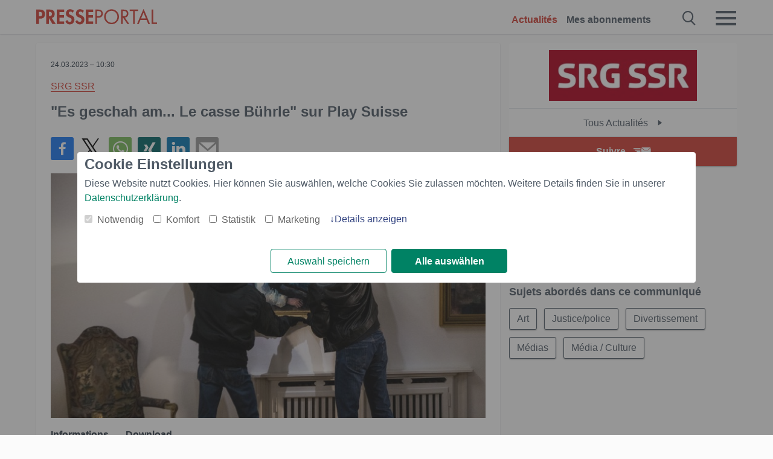

--- FILE ---
content_type: text/html; charset=utf-8
request_url: https://www.presseportal.ch/fr/pm/100014224/100904921
body_size: 13424
content:
<!DOCTYPE html><html class="no-js" lang="fr"><head><meta charset="utf-8"><title>&quot;Es geschah am... Le casse Bührle&quot; sur Play Suisse | Presseportal</title><link rel="preconnect" href="https://cdn.opencmp.net"><link rel="preload" as="font" href="/assets/fonts/newsaktuellIcons-Roman.woff?v=5" crossorigin><link rel='preload' href='https://data-1a8175bc05.presseportal.ch/iomm/latest/manager/base/es6/bundle.js' as='script' id='IOMmBundle' crossorigin><link rel='preload' href='https://data-1a8175bc05.presseportal.ch/iomm/latest/bootstrap/loader.js' as='script' crossorigin><script type='text/javascript' src="https://data-1a8175bc05.presseportal.ch/iomm/latest/bootstrap/loader.js" data-cmp-ab="2" crossorigin></script><meta name="robots" content="index, follow, noarchive, max-image-preview:large" /><meta name="application-name" content="Presseportal" /><meta name="msapplication-TileImage" content="/images/logos/win_ch.png" /><meta name="description" content="SRG SSR - Berne - Le 10 f&eacute;vrier 2008 a lieu le plus grand vol d&#039;oeuvres d&#039;art en Europe: des hommes ...✚ Lire la suite" /><meta name="keywords" content="Art, Justice/police, Divertissement, M&eacute;dias,Presse, communiqu&eacute; de presse, les communiqu&eacute;s de presse" /><meta name="news_keywords" content="Art, Justice/police, Divertissement, M&eacute;dias" /><meta name="og:site_name" content="presseportal.ch" /><meta name="og:url" content="https://www.presseportal.ch/fr/pm/100014224/100904921" /><meta name="og:title" content="&quot;Es geschah am... Le casse B&uuml;hrle&quot; sur Play Suisse" /><meta name="og:description" content="Berne (ots) - Le 10 f&eacute;vrier 2008 a lieu le plus grand vol d&#039;oeuvres d&#039;art en Europe: des hommes arm&eacute;s s&#039;introduisent dans le mus&eacute;e B&uuml;hrle, au coeur de Zurich, et d&eacute;robent..." /><meta name="og:type" content="article" /><meta name="twitter:image" content="https://cache.pressmailing.net/thumbnail/highlight/bd8f559a-dfe3-4561-bf4c-ad4d4c6ce5af/2023-03-24_Es%20gescha~%C3%BChrle-Kunstraub.jpg?crop=51,0,630,412" /><meta name="twitter:image:src" content="https://cache.pressmailing.net/thumbnail/highlight/bd8f559a-dfe3-4561-bf4c-ad4d4c6ce5af/2023-03-24_Es%20gescha~%C3%BChrle-Kunstraub.jpg?crop=51,0,630,412" /><meta name="og:image" content="https://cache.pressmailing.net/thumbnail/highlight/bd8f559a-dfe3-4561-bf4c-ad4d4c6ce5af/2023-03-24_Es%20gescha~%C3%BChrle-Kunstraub.jpg?crop=51,0,630,412" /><meta property="og:site_name" content="presseportal.ch" /><meta property="og:url" content="https://www.presseportal.ch/fr/pm/100014224/100904921" /><meta property="og:title" content="&quot;Es geschah am... Le casse B&uuml;hrle&quot; sur Play Suisse" /><meta property="og:description" content="Berne (ots) - Le 10 f&eacute;vrier 2008 a lieu le plus grand vol d&#039;oeuvres d&#039;art en Europe: des hommes arm&eacute;s s&#039;introduisent dans le mus&eacute;e B&uuml;hrle, au coeur de Zurich, et d&eacute;robent..." /><meta property="og:type" content="article" /><meta property="og:image:width" content="630" /><meta property="og:image:height" content="412" /><meta property="og:image" content="https://cache.pressmailing.net/thumbnail/highlight/bd8f559a-dfe3-4561-bf4c-ad4d4c6ce5af/2023-03-24_Es%20gescha~%C3%BChrle-Kunstraub.jpg?crop=51,0,630,412" /><meta property="fb:pages" content="182805622215227" /><link rel="canonical" href="https://www.presseportal.ch/fr/pm/100014224/100904921"><link rel="preconnect" href="https://cache.pressmailing.net"><link rel="image_src" href="https://cache.pressmailing.net/thumbnail/highlight/bd8f559a-dfe3-4561-bf4c-ad4d4c6ce5af/2023-03-24_Es%20gescha~%C3%BChrle-Kunstraub.jpg?crop=51,0,630,412"><link rel="alternate" type="application/rss+xml" title="Presseportal RSS-Feed" href="https://www.presseportal.ch/fr/rss/presseportal.rss2?langid=3" ><link rel="alternate" type="application/rss+xml" title="SRG SSR newsroom als RSS-Feed" href="https://www.presseportal.ch/fr/rss/pm_100014224.rss2?langid=3" ><link rel="alternate" type="application/rss+xml" title="Art topic RSS-Feed" href="https://www.presseportal.ch/fr/rss/st/Art.rss2?langid=3" ><link rel="alternate" type="application/rss+xml" title="Justice/police topic RSS-Feed" href="https://www.presseportal.ch/fr/rss/st/Justice%2Fpolice.rss2?langid=3" ><link rel="alternate" type="application/rss+xml" title="Divertissement topic RSS-Feed" href="https://www.presseportal.ch/fr/rss/st/Divertissement.rss2?langid=3" ><link rel="alternate" type="application/rss+xml" title="M&eacute;dias topic RSS-Feed" href="https://www.presseportal.ch/fr/rss/st/M%C3%A9dias.rss2?langid=3" ><link rel="alternate" type="application/rss+xml" title="M&eacute;dia / Culture topic RSS-Feed" href="https://www.presseportal.ch/fr/rss/media-culture.rss2?langid=3" ><link rel="apple-touch-icon" href="/images/logos/logo-ch-2019-250.png?1" /><link rel="shortcut icon" href="/assets/img/favicons/ch.png?4" type="image/ico" /><link rel="preload" href="https://cache.pressmailing.net/thumbnail/highlight/bd8f559a-dfe3-4561-bf4c-ad4d4c6ce5af/2023-03-24_Es%20gescha~%C3%BChrle-Kunstraub.jpg" as="image" crossorigin />            

<style>.async-hide { opacity: 0 !important} </style><script async type="text/plain" src="https://www.googletagmanager.com/gtag/js?id=G-RW5RSPSCZF" data-cmp-custom-vendor="1264" data-cmp-script></script><script>var disableStr = 'ga-disable-' + 'UA-1010397-7';if (document.cookie.indexOf(disableStr + '=true') > -1) {window[disableStr] = true;}function gaOptout() {document.cookie = disableStr + '=true; expires=Thu, 31 Dec 2099 23:59:59 UTC; path=/';window[disableStr] = true;}window.dataLayer = window.dataLayer || [];function gtag(){dataLayer.push(arguments);}gtag('js', new Date());gtag('config', 'G-RW5RSPSCZF', { 'storage': 'none', 'clientId': 'pp8ce5113a98c7e77e91515ab2775e9b4e', 'anonymize_ip': true });class PPLog {#prefix = '';constructor(prefix) {this.#prefix = prefix || '';if(this.#prefix) {this.#prefix = '('+this.#prefix+') ';}this.log('init');}log(text) {}};var ppapp = {debug: false,isMobile: false,tld: 'ch',root: 'https://www.presseportal.ch/fr/',lang: 'fr',isIos: (navigator.platform === 'iPhone'),nacc: '',render: '',dn: 'http://www.presseportal.ch'},require = {urlArgs: '0688c0f'};document.onreadystatechange = function () {if (document.readyState === "interactive") {ppapp.isMobile = document.getElementsByTagName('body')[0].className.indexOf('is-mobile') !== -1;if(ppapp.isIos) {var pp_bodyclass = document.getElementsByTagName('body')[0].className;document.getElementsByTagName('body')[0].className = pp_bodyclass + ' is-ios';}}};if (window.adgroupid == undefined) {window.adgroupid = Math.round(Math.random() * 1000);}</script>
    <link rel="stylesheet" href="/assets/css/story-ch.css?0688c0f">

<!-- portal4 --><meta name="viewport" content="width=device-width, initial-scale=1">
    
    <script data-main="/assets/js/page-story-attachments" src="/assets/js/libs/requirejs/require-min.js?0688c0f" defer></script>
    <style>
    /* For desktop */
    @media (min-width: 721px) {
      .earthday {
        background-image: url('assets/img/PP-Restbudget-Banner_Desktop.jpg');
        background-repeat: no-repeat;
        background-position: center;
        background-size: contain;
        min-height: 150px;
        padding-top:50px;
        margin-top:30px;
        cursor:pointer;
      }
    }

    /* For mobile */
    @media (max-width: 720px) {
      .earthday {
         background-image: url('assets/img/PP-Restbudget-Banner_Mobil.jpg');
         background-repeat: no-repeat;
         background-position: center;
         background-size: contain;
         min-height: 112px;
         padding-top:50px;
         margin-top:30px;
         cursor:pointer;;
      }
    }

    /* For desktop */
        @media (min-width: 721px) {
          .earthday_ch {
            background-image: url('assets/img/PP-Restbudget-Banner_Desktop.jpg');
            background-repeat: no-repeat;
            background-position: center;
            background-size: contain;
            min-height: 150px;
            padding-top:50px;
            margin-top:30px;
            cursor:pointer;
          }
        }

        /* For mobile */
        @media (max-width: 720px) {
          .earthday_ch {
             background-image: url('assets/img/PP-Restbudget-Banner_Mobil.jpg');
             background-repeat: no-repeat;
             background-position: center;
             background-size: contain;
             min-height: 112px;
             padding-top:50px;
             margin-top:30px;
             cursor:pointer;;
          }
        }
    </style>
    <!-- <link rel="stylesheet" href="/assets/css/story-de.css?<?php echo time(); ?>" type="text/css"> -->
</head>
<body class="tld-ch"><script type='text/javascript'>IOMm('configure', { st: 'presspor', dn: 'data-1a8175bc05.presseportal.ch', mh:5 });IOMm('pageview', { cp: 'ch_fr_thema_medien-kultur' });</script><script type="application/ld+json">{"@context": "https://schema.org","@type": "Organization","name": "Presseportal.ch","url": "https://www.presseportal.ch","logo": {"@type": "ImageObject","url": "https://www.presseportal.ch/assets/img/pp-header-logo-ch.png","width": 197,"height": 27},"sameAs": ["https://www.facebook.com/Presseportal-Suisse-182805622215227","https://x.com/presseportal_ch"]}</script>



        <div class="header" data-nosnippet><div class="section"><div class="row"><div class="col twelve"><header><a class="event-trigger header-logo" href="https://www.presseportal.ch/fr/" title="PRESSEPORTAL Startseite" data-category="header-links" data-action="click" data-label="logo" data-callback="link" data-url="https://www.presseportal.ch/fr/" ><svg version="1.1" id="Ebene_1" xmlns="http://www.w3.org/2000/svg" xmlns:xlink="http://www.w3.org/1999/xlink" x="0px" y="0px"
     width="204.9px" height="30.5px" viewBox="0 0 204.9 25.9" style="enable-background:new 0 0 204.9 25.9;" xml:space="preserve" role="img" aria-label="PRESSEPORTAL Logo">
    <title>PRESSEPORTAL</title>
    <desc>Presseportal Logo</desc>
    <g>
        <path class="st0" d="M4.7,25.3H0V1.2h6.4c5.1,0,8.4,2,8.4,7.5c0,5.1-2.8,7.6-7.7,7.6H4.7V25.3z M4.7,12.4h1c2.8,0,4.3-0.6,4.3-3.7
		c0-3.1-1.8-3.6-4.4-3.6H4.7V12.4z"/>
        <path class="st0" d="M33.2,25.3h-5.7l-5.9-9.7h-0.1v9.7h-4.7V1.2h6.4c4.8,0,8.1,2.1,8.1,7.3c0,3.1-1.7,6.1-4.9,6.7L33.2,25.3z
		 M21.6,12.3h0.6c2.6,0,4.4-0.8,4.4-3.7c0-3-1.9-3.6-4.4-3.6h-0.6V12.3z"/>
        <path class="st0" d="M39.5,5.2v5.3h7.5v4.1h-7.5v6.5h7.8v4.1H34.8V1.2h12.5v4.1H39.5z"/>
        <path class="st0" d="M61.7,6.5c-0.9-1.2-2-2-3.6-2c-1.5,0-2.9,1.2-2.9,2.7c0,4.1,9.6,2.4,9.6,10.5c0,4.8-3,8.3-7.9,8.3
		c-3.3,0-5.8-1.9-7.4-4.7l3-3c0.6,1.9,2.3,3.5,4.4,3.5c1.9,0,3.1-1.6,3.1-3.5c0-2.5-2.3-3.2-4.2-3.9c-3.1-1.3-5.4-2.8-5.4-6.6
		c0-4,3-7.2,7-7.2c2.1,0,5.1,1.1,6.6,2.7L61.7,6.5z"/>
        <path class="st0" d="M78.6,6.5c-0.9-1.2-2-2-3.6-2c-1.5,0-2.9,1.2-2.9,2.7c0,4.1,9.6,2.4,9.6,10.5c0,4.8-3,8.3-7.9,8.3
		c-3.3,0-5.8-1.9-7.4-4.7l3-3c0.6,1.9,2.3,3.5,4.4,3.5c1.9,0,3.1-1.6,3.1-3.5c0-2.5-2.3-3.2-4.2-3.9c-3.1-1.3-5.4-2.8-5.4-6.6
		c0-4,3-7.2,7-7.2c2.1,0,5.1,1.1,6.6,2.7L78.6,6.5z"/>
        <path class="st0" d="M88.7,5.2v5.3h7.5v4.1h-7.5v6.5h7.8v4.1H84V1.2h12.5v4.1H88.7z"/>
        <path class="st0" d="M103,25.3h-2.7V1.2h4c2.1,0,4.2,0.1,6,1.3c1.8,1.2,2.7,3.4,2.7,5.5c0,2-0.8,3.9-2.3,5.2
		c-1.6,1.3-3.7,1.6-5.7,1.6h-2V25.3z M103,12.2h1.8c3,0,5.5-0.9,5.5-4.4c0-3.9-3.2-4.2-6.3-4.2h-1V12.2z"/>
        <path class="st0" d="M140.4,13.2c0,6.9-5.7,12.4-12.6,12.4s-12.6-5.5-12.6-12.4c0-6.9,5.7-12.5,12.6-12.5S140.4,6.3,140.4,13.2z
		 M117.9,13.2c0,5.4,4.4,10,9.9,10s9.9-4.5,9.9-10c0-5.5-4.4-10-9.9-10S117.9,7.7,117.9,13.2z"/>
        <path class="st0" d="M146.7,25.3H144V1.2h3.5c4.6,0,8.8,1.2,8.8,6.7c0,3.7-2.3,6.3-6,6.7l7.7,10.8h-3.3l-7.3-10.6h-0.7V25.3z
		 M146.7,12.3h0.8c3,0,6.1-0.6,6.1-4.3c0-4-2.9-4.4-6.1-4.4h-0.8V12.3z"/>
        <path class="st0" d="M167.1,25.3h-2.7V3.6h-5.8V1.2H173v2.5h-5.9V25.3z"/>
        <path class="st0" d="M176.8,18.4l-2.9,6.8H171L182.1,0L193,25.3h-3l-2.8-6.8H176.8z M182,6.3l-4.1,9.7h8.2L182,6.3z"/>
        <path class="st0" d="M198.3,22.8h6.7v2.5h-9.3V1.2h2.7V22.8z"/>
    </g>
</svg>
</a><a class="event-trigger header-icon" href="https://www.presseportal.ch/fr/" title="PRESSEPORTAL Startseite" data-category="header-links" data-action="click" data-label="logo" data-callback="link" data-url="https://www.presseportal.ch/fr/" ><svg viewBox="0 0 220 220" height="38px" version="1.1" xmlns="http://www.w3.org/2000/svg" xmlns:xlink="http://www.w3.org/1999/xlink" xml:space="preserve" xmlns:serif="http://www.serif.com/" style="fill-rule:evenodd;clip-rule:evenodd;stroke-linejoin:round;stroke-miterlimit:1.41421;" role="img" aria-label="PRESSEPORTAL Logo">
    <title>PRESSEPORTAL</title>
    <desc>Presseportal Logo</desc>
    <g>
        <path d="M218.833,204.033c0,8.718 -7.067,15.784 -15.784,15.784l-187.265,0c-8.718,0 -15.784,-7.066 -15.784,-15.784l0,-187.264c0,-8.718 7.066,-15.785 15.784,-15.785l187.265,0c8.717,0 15.784,7.067 15.784,15.785l0,187.264Z" style="fill:#fff;fill-rule:nonzero;"/>
        <path class="st0" d="M197.604,108.684c0,48.894 -39.637,88.531 -88.531,88.531c-48.895,0 -88.532,-39.637 -88.532,-88.531c0,-48.894 39.637,-88.531 88.532,-88.531c48.894,0 88.531,39.637 88.531,88.531Z"/>
        <path d="M104.915,116.997l6.054,0c17.547,0 27.031,-3.833 27.031,-23.597c0,-19.567 -11.301,-22.39 -27.838,-22.39l-5.247,0l0,45.987Zm0,81.489l-29.649,0l0,-152.087l40.341,0c31.87,0 52.647,12.708 52.647,47.199c0,32.27 -17.547,48.006 -48.616,48.006l-14.723,0l0,56.882Z" style="fill:#fff;fill-rule:nonzero;"/>
    </g>
</svg></a><div class="header-link-mobile-icons away"><ul class="link-list"><li><a href="https://www.presseportal.ch/fr/" id="icon-storys" class="event-trigger  active burgermenu-main" title="Actualit&eacute;s" data-category="header-link" data-action="click" data-label="icon-storys" data-callback="link" data-url="https://www.presseportal.ch/fr/"><span  aria-hidden="true" data-icon="&#xe243;"></span></a></li><li><a href="https://www.presseportal.ch/fr/abo/" id="icon-abo" title="Mes abonnements" class="event-trigger burgermenu-main " data-category="header-links" data-action="click" data-label="icon-abo" data-callback="link" data-url="https://www.presseportal.ch/fr/abo/"><span  aria-hidden="true" data-icon="&#xe244;"></span></a></li></ul></div><input type="checkbox" id="navigation-mobile_search_new" class="navigation-mobile_search_new invisible navigation-search-checkbox"><input type="checkbox" id="navigation-mobile_checkbox_new" class="navigation-mobile_checkbox_new invisible"><label class="navigation-mobile navigation-mobile-menu" for="navigation-mobile_checkbox_new" aria-label="Menü öffnen" aria-hidden="false"><span  aria-hidden="true" data-icon="&#xe220;"></span></label><label class="navigation-mobile navigation-mobile_label_search " for="navigation-mobile_search_new" aria-label="Suche öffnen" aria-hidden="false"><span  aria-hidden="true" data-icon="&#xe000;"></span></label><nav itemscope itemtype="https://schema.org/SiteNavigationElement"><ul class="header-link"><li itemprop="name"><a itemprop="url" href="https://www.presseportal.ch/fr/" class="event-trigger  active" title="Actualit&eacute;s" data-category="header-links" data-action="click" data-label="menu-storys" data-callback="link" data-url="https://www.presseportal.ch/fr/" >Actualit&eacute;s</a></li><li itemprop="name"><a itemprop="url" href="https://www.presseportal.ch/fr/abo/" title="Mes abonnements" class="event-trigger x-margin " data-category="header-links" data-action="click" data-label="menu-abo" data-callback="link" data-url="https://www.presseportal.ch/fr/abo/">Mes abonnements</a></li></ul></nav><div class="no-float"></div><div class="searchbar_new"><form name="search" id="header-search" class="header-search" action="/fr/suche/#q#" data-url-ugly="@fr@suche@#q#"><input type="text" name="q" id="q" value="" placeholder="Rechercher" class="com-replace-placeholder search-on-hover" /><span  class="icon-close" aria-hidden="true" data-icon="&#xe222;"></span></form></div><div class="col twelve header-link-mobile"><div class="col twelve"><ul class="link-list"><li><a href="https://www.presseportal.ch/fr/" class="event-trigger  active burgermenu-main" title="Actualit&eacute;s" data-category="header-links" data-action="click" data-label="mobile-storys" data-callback="link" data-url="https://www.presseportal.ch/fr/">Actualit&eacute;s</a></li><li><a href="https://www.presseportal.ch/fr/abo/" title="Mes abonnements" class="event-trigger burgermenu-main " data-category="header-links" data-action="click" data-label="mobile-abo" data-callback="link" data-url="https://www.presseportal.ch/fr/abo/">Mes abonnements</a></li></ul></div></div><div class="burgermenu_new "><div class="header-list"><nav class="col six" itemscope itemtype="https://schema.org/SiteNavigationElement"><div class="twelve"><b class="mtl">Info</b></div><div class="twelve"><ul class="link-list"><li class="twelve"><ul><li itemprop="name"><a itemprop="url" href="https://www.newsaktuell.ch/anmelden" class="event-trigger burgermenu-main" data-category="header-links" data-action="click" data-label="meldung_einstellen" data-callback="link" data-url="https://www.newsaktuell.ch/anmelden" title="Entrer le comm.">Entrer le comm.</a></li></ul></li></ul></div></nav></div><nav class="header-list" itemscope itemtype="https://schema.org/SiteNavigationElement"><div class="col twelve"><b class="mtl">th&egrave;mes</b></div><div class="header-topics-desktop mbxl"><div class="col three"><ul><li itemprop="name"><a itemprop="url" href="https://www.presseportal.ch/fr/t/commerce" class="event-trigger burgermenu-category " data-category="header-links" data-action="click" data-label="topic-desktop" data-callback="link" data-url="https://www.presseportal.ch/fr/t/commerce">Commerce</a></li><li itemprop="name"><a itemprop="url" href="https://www.presseportal.ch/fr/t/construction-immobiliere" class="event-trigger burgermenu-category " data-category="header-links" data-action="click" data-label="topic-desktop" data-callback="link" data-url="https://www.presseportal.ch/fr/t/construction-immobiliere">Construction / Immobilière</a></li><li itemprop="name"><a itemprop="url" href="https://www.presseportal.ch/fr/t/economie" class="event-trigger burgermenu-category " data-category="header-links" data-action="click" data-label="topic-desktop" data-callback="link" data-url="https://www.presseportal.ch/fr/t/economie">Économie</a></li><li itemprop="name"><a itemprop="url" href="https://www.presseportal.ch/fr/t/environnement" class="event-trigger burgermenu-category " data-category="header-links" data-action="click" data-label="topic-desktop" data-callback="link" data-url="https://www.presseportal.ch/fr/t/environnement">Environnement</a></li><li itemprop="name"><a itemprop="url" href="https://www.presseportal.ch/fr/t/finances" class="event-trigger burgermenu-category " data-category="header-links" data-action="click" data-label="topic-desktop" data-callback="link" data-url="https://www.presseportal.ch/fr/t/finances">Finances</a></li></ul></div><div class="col three"><ul><li itemprop="name"><a itemprop="url" href="https://www.presseportal.ch/fr/t/internet-ordinateur" class="event-trigger burgermenu-category " data-category="header-links" data-action="click" data-label="topic-desktop" data-callback="link" data-url="https://www.presseportal.ch/fr/t/internet-ordinateur">Internet / Ordinateur</a></li><li itemprop="name"><a itemprop="url" href="https://www.presseportal.ch/fr/t/media-culture" class="event-trigger burgermenu-category " data-category="header-links" data-action="click" data-label="topic-desktop" data-callback="link" data-url="https://www.presseportal.ch/fr/t/media-culture">Média / Culture</a></li><li itemprop="name"><a itemprop="url" href="https://www.presseportal.ch/fr/t/mode-beauty" class="event-trigger burgermenu-category " data-category="header-links" data-action="click" data-label="topic-desktop" data-callback="link" data-url="https://www.presseportal.ch/fr/t/mode-beauty">Mode / Beauty</a></li><li itemprop="name"><a itemprop="url" href="https://www.presseportal.ch/fr/t/panorama" class="event-trigger burgermenu-category " data-category="header-links" data-action="click" data-label="topic-desktop" data-callback="link" data-url="https://www.presseportal.ch/fr/t/panorama">Panorama</a></li><li itemprop="name"><a itemprop="url" href="https://www.presseportal.ch/fr/t/people" class="event-trigger burgermenu-category " data-category="header-links" data-action="click" data-label="topic-desktop" data-callback="link" data-url="https://www.presseportal.ch/fr/t/people">People</a></li></ul></div><div class="col three"><ul><li itemprop="name"><a itemprop="url" href="https://www.presseportal.ch/fr/t/politique" class="event-trigger burgermenu-category " data-category="header-links" data-action="click" data-label="topic-desktop" data-callback="link" data-url="https://www.presseportal.ch/fr/t/politique">Politique</a></li><li itemprop="name"><a itemprop="url" href="https://www.presseportal.ch/fr/t/sante-medecine" class="event-trigger burgermenu-category " data-category="header-links" data-action="click" data-label="topic-desktop" data-callback="link" data-url="https://www.presseportal.ch/fr/t/sante-medecine">Santé / Médecine</a></li><li itemprop="name"><a itemprop="url" href="https://www.presseportal.ch/fr/t/savoir-culture" class="event-trigger burgermenu-category " data-category="header-links" data-action="click" data-label="topic-desktop" data-callback="link" data-url="https://www.presseportal.ch/fr/t/savoir-culture">Savoir / Culture</a></li><li itemprop="name"><a itemprop="url" href="https://www.presseportal.ch/fr/t/sociale" class="event-trigger burgermenu-category " data-category="header-links" data-action="click" data-label="topic-desktop" data-callback="link" data-url="https://www.presseportal.ch/fr/t/sociale">Sociale</a></li><li itemprop="name"><a itemprop="url" href="https://www.presseportal.ch/fr/t/sport" class="event-trigger burgermenu-category " data-category="header-links" data-action="click" data-label="topic-desktop" data-callback="link" data-url="https://www.presseportal.ch/fr/t/sport">Sport</a></li></ul></div><div class="col three"><ul><li itemprop="name"><a itemprop="url" href="https://www.presseportal.ch/fr/t/tourisme-conge" class="event-trigger burgermenu-category " data-category="header-links" data-action="click" data-label="topic-desktop" data-callback="link" data-url="https://www.presseportal.ch/fr/t/tourisme-conge">Tourisme / Congé</a></li><li itemprop="name"><a itemprop="url" href="https://www.presseportal.ch/fr/t/voiture-trafic" class="event-trigger burgermenu-category " data-category="header-links" data-action="click" data-label="topic-desktop" data-callback="link" data-url="https://www.presseportal.ch/fr/t/voiture-trafic">Voiture / Trafic</a></li><li>&nbsp;</li><li itemprop="name"><a itemprop="url" class="event-trigger" href="https://www.presseportal.ch/fr/st/" title="plus de sujets" data-category="header-links" data-action="click" data-label="moretopics-desktop" data-callback="link" data-url="https://www.presseportal.ch/fr/st/">plus de sujets <span  aria-hidden="true" data-icon="&#xe015;"></span></a></li></ul></div></div><div class="header-topics-mobile"><div class="col half-width"><ul><li itemprop="name"><a itemprop="url" href="https://www.presseportal.ch/fr/t/commerce" class="event-trigger burgermenu-category " data-category="header-links" data-action="click" data-label="topic-mobile" data-callback="link" data-url="https://www.presseportal.ch/fr/t/commerce">Commerce</a></li><li itemprop="name"><a itemprop="url" href="https://www.presseportal.ch/fr/t/construction-immobiliere" class="event-trigger burgermenu-category " data-category="header-links" data-action="click" data-label="topic-mobile" data-callback="link" data-url="https://www.presseportal.ch/fr/t/construction-immobiliere">Construction / Immobilière</a></li><li itemprop="name"><a itemprop="url" href="https://www.presseportal.ch/fr/t/economie" class="event-trigger burgermenu-category " data-category="header-links" data-action="click" data-label="topic-mobile" data-callback="link" data-url="https://www.presseportal.ch/fr/t/economie">Économie</a></li><li itemprop="name"><a itemprop="url" href="https://www.presseportal.ch/fr/t/environnement" class="event-trigger burgermenu-category " data-category="header-links" data-action="click" data-label="topic-mobile" data-callback="link" data-url="https://www.presseportal.ch/fr/t/environnement">Environnement</a></li><li itemprop="name"><a itemprop="url" href="https://www.presseportal.ch/fr/t/finances" class="event-trigger burgermenu-category " data-category="header-links" data-action="click" data-label="topic-mobile" data-callback="link" data-url="https://www.presseportal.ch/fr/t/finances">Finances</a></li><li itemprop="name"><a itemprop="url" href="https://www.presseportal.ch/fr/t/internet-ordinateur" class="event-trigger burgermenu-category " data-category="header-links" data-action="click" data-label="topic-mobile" data-callback="link" data-url="https://www.presseportal.ch/fr/t/internet-ordinateur">Internet / Ordinateur</a></li><li itemprop="name"><a itemprop="url" href="https://www.presseportal.ch/fr/t/media-culture" class="event-trigger burgermenu-category " data-category="header-links" data-action="click" data-label="topic-mobile" data-callback="link" data-url="https://www.presseportal.ch/fr/t/media-culture">Média / Culture</a></li><li itemprop="name"><a itemprop="url" href="https://www.presseportal.ch/fr/t/mode-beauty" class="event-trigger burgermenu-category " data-category="header-links" data-action="click" data-label="topic-mobile" data-callback="link" data-url="https://www.presseportal.ch/fr/t/mode-beauty">Mode / Beauty</a></li><li itemprop="name"><a itemprop="url" href="https://www.presseportal.ch/fr/t/panorama" class="event-trigger burgermenu-category " data-category="header-links" data-action="click" data-label="topic-mobile" data-callback="link" data-url="https://www.presseportal.ch/fr/t/panorama">Panorama</a></li></ul></div><div class="col half-width"><ul><li itemprop="name"><a itemprop="url" href="https://www.presseportal.ch/fr/t/people" class="event-trigger burgermenu-category " data-category="header-links" data-action="click" data-label="topic-mobile" data-callback="link" data-url="https://www.presseportal.ch/fr/t/people">People</a></li><li itemprop="name"><a itemprop="url" href="https://www.presseportal.ch/fr/t/politique" class="event-trigger burgermenu-category " data-category="header-links" data-action="click" data-label="topic-mobile" data-callback="link" data-url="https://www.presseportal.ch/fr/t/politique">Politique</a></li><li itemprop="name"><a itemprop="url" href="https://www.presseportal.ch/fr/t/sante-medecine" class="event-trigger burgermenu-category " data-category="header-links" data-action="click" data-label="topic-mobile" data-callback="link" data-url="https://www.presseportal.ch/fr/t/sante-medecine">Santé / Médecine</a></li><li itemprop="name"><a itemprop="url" href="https://www.presseportal.ch/fr/t/savoir-culture" class="event-trigger burgermenu-category " data-category="header-links" data-action="click" data-label="topic-mobile" data-callback="link" data-url="https://www.presseportal.ch/fr/t/savoir-culture">Savoir / Culture</a></li><li itemprop="name"><a itemprop="url" href="https://www.presseportal.ch/fr/t/sociale" class="event-trigger burgermenu-category " data-category="header-links" data-action="click" data-label="topic-mobile" data-callback="link" data-url="https://www.presseportal.ch/fr/t/sociale">Sociale</a></li><li itemprop="name"><a itemprop="url" href="https://www.presseportal.ch/fr/t/sport" class="event-trigger burgermenu-category " data-category="header-links" data-action="click" data-label="topic-mobile" data-callback="link" data-url="https://www.presseportal.ch/fr/t/sport">Sport</a></li><li itemprop="name"><a itemprop="url" href="https://www.presseportal.ch/fr/t/tourisme-conge" class="event-trigger burgermenu-category " data-category="header-links" data-action="click" data-label="topic-mobile" data-callback="link" data-url="https://www.presseportal.ch/fr/t/tourisme-conge">Tourisme / Congé</a></li><li itemprop="name"><a itemprop="url" href="https://www.presseportal.ch/fr/t/voiture-trafic" class="event-trigger burgermenu-category " data-category="header-links" data-action="click" data-label="topic-mobile" data-callback="link" data-url="https://www.presseportal.ch/fr/t/voiture-trafic">Voiture / Trafic</a></li></ul></div></div></nav><p class="col twelve burgermenu-more"><a class="event-trigger" href="https://www.presseportal.ch/fr/st/" title="plus de sujets" data-category="header-links" data-action="click" data-label="moretopics-mobil" data-callback="link" data-url="https://www.presseportal.ch/fr/st/">plus de sujets <span  aria-hidden="true" data-icon="&#xe015;"></span></a></p><nav class="col six mbm" itemscope itemtype="https://schema.org/SiteNavigationElement"><b>Pays/Langue</b><ul class="link-list"><li itemprop="name"><a itemprop="url" href="https://www.presseportal.ch/fr/" class="event-trigger active" data-category="header-links" data-action="click" data-label="lang-chhttps://www.presseportal.ch/fr/" data-callback="link" data-url="https://www.presseportal.ch/fr/">Fran&ccedil;ais</a></li><li itemprop="name"><a itemprop="url" href="https://www.presseportal.ch/de/" class="event-trigger" data-category="header-links" data-action="click" data-label="lang-/de/" data-callback="link" data-url="/de/">Deutsch</a></li><li itemprop="name"><a itemprop="url" href="https://www.presseportal.de/" class="event-trigger" data-category="header-links" data-action="click" data-label="lang-de/" data-callback="link" data-url="https://www.presseportal.de/">Allemagne</a></li></ul></nav><div class="col six header-apps"></div><div class="no-float"></div></div></header></div></div></div></div>




<main>


    <div class="section">

        
        <div class="row sticky-row">
            <div class="col twelve story-linkbox-top">
                <div class="story-linkbox-newsroom">
  <div class="tac logo">
    <a href="/fr/nr/100014224" title="Tous Actualit&amp;eacute;s">
      <img src="https://cache.pressmailing.net/thumbnail/small/9194bddf-49a0-4b29-b000-9164d2199e49/logo"
           alt="Tous Actualit&amp;eacute;s" title="SRG SSR">
    </a>
  </div>

  <a href="/fr/nr/100014224" title="Tous Actualit&eacute;s SRG SSR"
     class="to-newsroom bg-white">
    Tous Actualit&eacute;s
    <span  aria-hidden="true" data-icon="&#xe015;"></span>
  </a>

  <div class="mod-toggle">
                                        <div class="alert-area "><a href="#" class="btn btn-full-width cta event-trigger " data-action="openform-story-click" data-category="newsroom-abo" data-label="100014224">Suivre<span  class="alert-button-icon" aria-hidden="true" data-icon="&#xe225;"></span></a><script>
    ppapp.labels = ppapp.labels || {};
    ppapp.labels.tx_abo_headline = 'Abonner';
    </script><div id="alert-form" class="ui-overlay alert-form" ><div class="ui-overlay-inner"><div class="ui-overlay-content"><div class="ui-overlay-subtitle">Abonner SRG SSR</div><form action="https://www.presseportal.ch/fr/alert/index.htx?mode=new" method="POST" name="sendmail"><input type="hidden" name="data" value="100014224"/><input type="hidden" name="storiesLang" value="fr"/><input type="hidden" name="type" value="newsroom"/><script>
                         ppapp.labels = ppapp.labels || {};
                         ppapp.labels.error_mail = 'Veuillez introduire une adresse e-mail valable.';
                         ppapp.labels.error_connect = '';
                         ppapp.labels.push_mail = '';
                     </script><input type="text" id="email" name="email" class="alert-plain-input com-replace-placeholder alert-box-email" value="" placeholder="Votre adresse e-mail"  /><div class="cf"><input type="button" class="btn alert-button alert-box-button event-trigger" value="Souscrire" data-category="newsroom-abo" data-action="story-click" data-label="100014224" /></div><div class="alert-form-info"><a class="alert-form-info-link" href="/abo#info" target="_blank">Pourquoi dois-je entrer mon adresse &eacute;lectronique ?</a></div></form></div></div></div></div>
        </div>

  <div class="no-float"></div>
</div>


            </div>

            <article class="col eight story mbs">
                <div class="card" lang="fr">
                    <p class="date"><time datetime="2023-03-24 10:30:06">24.03.2023 &ndash; 10:30</time></p>
                    <p class="customer">
                        <a class="story-customer" title="Aller &agrave; la newsroom de SRG SSR" href="/fr/nr/100014224">SRG SSR</a>
                    </p>
                    <h1>&quot;Es geschah am... Le casse B&uuml;hrle&quot; sur Play Suisse</h1>

                    <div class="story-sharing story-sharing-items action-toolbar">
                                        <a href="https://www.facebook.com/sharer.php?u=https%3A%2F%2Fwww.presseportal.ch%2Ffr%2Fpm%2F100014224%2F100904921%2F%3Futm_source%3Dfacebook%26utm_medium%3Dsocial" class="is-default story-sharing-facebook event-trigger" title="Partager sur Facebook"  data-event="sharing"
           data-category="sharing" data-action="click" data-label="facebook" data-url="https://www.facebook.com/sharer.php?u=https%3A%2F%2Fwww.presseportal.ch%2Ffr%2Fpm%2F100014224%2F100904921%2F%3Futm_source%3Dfacebook%26utm_medium%3Dsocial" data-callback="popup" aria-label="Partager sur Facebook">
            <span  aria-hidden="true" data-icon="&#xe224;"></span>
        </a>
                                        <a href="https://twitter.com/intent/tweet?text=%22Es%20geschah%20am...%20Le%20casse%20B%C3%BChrle%22%20sur%20Play%20Suisse&url=https%3A%2F%2Fwww.presseportal.ch%2Ffr%2Fpm%2F100014224%2F100904921%2F%3Futm_source%3Dtwitter%26utm_medium%3Dsocial&hashtags=ots&lang=fr" class="is-default story-sharing-x event-trigger" title="Partager sur X"  style="color:black;font-size:45px"  data-event="sharing"
           data-category="sharing" data-action="click" data-label="x" data-url="https://twitter.com/intent/tweet?text=%22Es%20geschah%20am...%20Le%20casse%20B%C3%BChrle%22%20sur%20Play%20Suisse&url=https%3A%2F%2Fwww.presseportal.ch%2Ffr%2Fpm%2F100014224%2F100904921%2F%3Futm_source%3Dtwitter%26utm_medium%3Dsocial&hashtags=ots&lang=fr" data-callback="popup" aria-label="Partager sur X">
            <span  aria-hidden="true" data-icon="&#120143;"></span>
        </a>
                                        <a href="https://web.whatsapp.com/send?text=%22Es%20geschah%20am...%20Le%20casse%20B%C3%BChrle%22%20sur%20Play%20Suisse%0A%0Ahttps%3A%2F%2Fwww.presseportal.ch%2Ffr%2Fpm%2F100014224%2F100904921%2F%3Futm_source%3Dwhatsapp%26utm_medium%3Dsocial" class="is-default story-sharing-whatsapp event-trigger" title="Partager sur WhatsApp"  data-event="sharing"
           data-category="sharing" data-action="click" data-label="whatsapp" data-url="https://web.whatsapp.com/send?text=%22Es%20geschah%20am...%20Le%20casse%20B%C3%BChrle%22%20sur%20Play%20Suisse%0A%0Ahttps%3A%2F%2Fwww.presseportal.ch%2Ffr%2Fpm%2F100014224%2F100904921%2F%3Futm_source%3Dwhatsapp%26utm_medium%3Dsocial" data-callback="popup" aria-label="Partager sur WhatsApp">
            <span  aria-hidden="true" data-icon="&#xe221;"></span>
        </a>
                                        <a href="https://www.xing.com/app/user?op=share;url=https%3A%2F%2Fwww.presseportal.ch%2Ffr%2Fpm%2F100014224%2F100904921%2F%3Futm_source%3Dxing%26utm_medium%3Dsocial" class="is-default story-sharing-xing event-trigger" title="Partager sur Xing"  data-event="sharing"
           data-category="sharing" data-action="click" data-label="xing" data-url="https://www.xing.com/app/user?op=share;url=https%3A%2F%2Fwww.presseportal.ch%2Ffr%2Fpm%2F100014224%2F100904921%2F%3Futm_source%3Dxing%26utm_medium%3Dsocial" data-callback="popup" aria-label="Partager sur Xing">
            <span  aria-hidden="true" data-icon="&#xe205;"></span>
        </a>
                                        <a href="https://www.linkedin.com/shareArticle?mini=true&url=https%3A%2F%2Fwww.presseportal.ch%2Ffr%2Fpm%2F100014224%2F100904921%2F%3Futm_source%3Dlinkedin%26utm_medium%3Dsocial&title=%22Es+geschah+am...+Le+casse+B%C3%BChrle%22+sur+Play+Suisse" class="is-default story-sharing-linkedin event-trigger" title="Partager sur linkedin"  data-event="sharing"
           data-category="sharing" data-action="click" data-label="linkedin" data-url="https://www.linkedin.com/shareArticle?mini=true&url=https%3A%2F%2Fwww.presseportal.ch%2Ffr%2Fpm%2F100014224%2F100904921%2F%3Futm_source%3Dlinkedin%26utm_medium%3Dsocial&title=%22Es+geschah+am...+Le+casse+B%C3%BChrle%22+sur+Play+Suisse" data-callback="popup" aria-label="Partager sur linkedin">
            <span  aria-hidden="true" data-icon="&#xe204;"></span>
        </a>
                                        <a href="mailto:?subject=%22Es%20geschah%20am...%20Le%20casse%20B%C3%BChrle%22%20sur%20Play%20Suisse&body=https://www.presseportal.ch/fr/pm/100014224/100904921" class="is-default story-sharing-mailit event-trigger" title="Envoyer"  data-event="sharing"
           data-category="sharing" data-action="click" data-label="mailit" data-url="mailto:?subject=%22Es%20geschah%20am...%20Le%20casse%20B%C3%BChrle%22%20sur%20Play%20Suisse&body=https://www.presseportal.ch/fr/pm/100014224/100904921" data-callback="link" aria-label="Envoyer">
            <span  aria-hidden="true" data-icon="&#xe207;"></span>
        </a>
    </div>
<div class="no-float"></div>

                    








  <div id="story-embed" class="story-attachment"></div>
  <div class="story-media story-media-single" id="attid-641d56ae270000fd2cb5bdfc" data-type="bild" data-src="" data-index="0" data-id="641d56ae270000fd2cb5bdfc" data-name="2023-03-24_Es geschah am_Bührle-Kunstraub.jpg">
<figure><div class="story-media-item" ><a class="glightbox event-trigger"  href="https://cache.pressmailing.net/thumbnail/story_hires/bd8f559a-dfe3-4561-bf4c-ad4d4c6ce5af/2023-03-24_Es%20gescha~%C3%BChrle-Kunstraub.jpg.jpg" data-description="Image: SRF / Texte compl&eacute;mentaire par ots et sur www.presseportal.ch/fr/nr/100014224 / L&#039;utilisation de cette image &agrave; des fins &eacute;ditoriales est autoris&eacute;e et gratuite, pourvu que toutes les conditions d&#039;utilisation soient respect&eacute;es. La publication doit inclure le cr&eacute;dit de l&#039;image."  data-category="medialightbox" data-action="click" data-label="single" data-value="641d56ae270000fd2cb5bdfc"><img height='540' with='720' src='https://cache.pressmailing.net/thumbnail/story_big/bd8f559a-dfe3-4561-bf4c-ad4d4c6ce5af/-es-geschah-am-le-casse-b-hrle-sur-play-suisse' srcset='https://cache.pressmailing.net/thumbnail/story_big/bd8f559a-dfe3-4561-bf4c-ad4d4c6ce5af/-es-geschah-am-le-casse-b-hrle-sur-play-suisse 710w, https://cache.pressmailing.net/thumbnail/story_small/bd8f559a-dfe3-4561-bf4c-ad4d4c6ce5af/-es-geschah-am-le-casse-b-hrle-sur-play-suisse 532w' sizes='(min-width: 1360px) 720px, (min-width: 1000px) 54.71vw, (min-width: 780px) calc(66.5vw - 72px), calc(100vw - 48px)' alt='&quot;Es geschah am... Le casse Bührle&quot; sur Play Suisse' class='single'/></a></div>


<div class="media-action" id="media-action" data-id="641d56ae270000fd2cb5bdfc-top">
  <ul>
          <li data-url="https://www.presseportal.ch/fr/api/image_info.htx?id=641d56ae270000fd2cb5bdfc&story_id=100904921&render=html" data-id="641d56ae270000fd2cb5bdfc-top" class="media-action-info event-trigger" data-type="image" data-close="Fermer" data-category="mediainfo" data-action="click" data-label="bild" data-value="641d56ae270000fd2cb5bdfc">
        Informations
      </li>
              <li data-url="https://www.presseportal.ch/fr/download/image/641d56ae270000fd2cb5bdfc-2023-03-24-es-geschah-am-b-hrle-kunstraub.jpg"
       class="media-action-download event-trigger"
       data-category="mediadownload"
       data-action="click"
       data-label="bild"
                  data-callback="link"
              data-title="Download einer Videodatei"
       data-close="Fermer">Download</li>
    
      </ul>

  </div>
</figure></div>
<div id="story-attachment" class="story-attachment"></div>



                    

                    

                    <p><i><a data-category="citylink-story-view" data-action="click" data-label="Citylink in Meldungsansicht" class="story-city event-trigger" href="/fr/r/Berne" title="Communiqu&eacute;s de Berne ">Berne</a> (ots)</i></p><p> </p><p><b>Le 10 février 2008 a lieu le plus grand vol d'oeuvres d'art en Europe: des hommes armés s'introduisent dans le musée Bührle, au coeur de Zurich, et dérobent quatre oeuvres d'art d'une valeur se chiffrant en millions. Comment les enquêteurs ont-ils réussi à récupérer les tableaux? Dans le dernier épisode de la série documentaire "Es geschah am..." de SRF, le public pourra découvrir les dessous de cette affaire spectaculaire. Cet épisode est dès à présent disponible sur la plateforme de streaming Play Suisse. </b></p><p> Un vol d'oeuvres d'art d'une valeur inestimable, des mafieux serbes et des enquêteurs infiltrés: en employant des méthodes dignes d'un film policier, la justice zurichoise est parvenue à récupérer deux oeuvres d'art - un Cézanne d'une valeur de 100 millions de francs et un Degas - qui avaient été volées le 10 février 2008 par des hommes armés au musée Bührle de Zurich. Un enquêteur a infiltré la bande mafieuse serbe; s'en est suivie une invitation à un week-end de luxe à Saint-Moritz où une fausse transaction à hauteur de plusieurs millions a été organisée, à l'issue de laquelle les oeuvres volées ont pu être récupérées. </p><p> Aujourd'hui, 15 ans plus tard, le Ministère public ainsi que les polices de la ville et du canton de Zurich s'expriment pour la première fois sur ce cas spectaculaire, qui n'a pas été sans risques pour les personnes en charge de l'enquête. Le dernier épisode de la série documentaire "Es geschah am..." de SRF présente les faits, le contexte ainsi que le travail d'investigation ainsi qu'un entretien avec le directeur de la fondation Bührle en fonction au moment des faits. </p><p> "Es geschah am... Le casse Bührle" est disponible dès maintenant en allemand sous-titré en français et en italien sur la plateforme de streaming Play Suisse. La première diffusion TV de cet épisode de 110 minutes aura lieu le 1er avril à 20 h 10 sur SRF1. </p><p> Il suffit de s'enregistrer gratuitement sur la plateforme de streaming playsuisse.ch pour accéder aux contenus et coproductions de la SSR (films, séries, documentaires, archives) en français, allemand, italien et romanche. </p><p class="contact-headline">Contact:</p><p class="contact-text">Service de presse SSR<br />Sibylle Tornay<br /><a href="mailto: medienstelle.srg@srgssr.ch" class="uri-mailto"> medienstelle.srg@srgssr.ch</a> / tél. 058 136 21 21</p>  

                                            <p class="originator"></p>
                    
                    <div class="no-float"></div>
                </div>

            </article>
            

            
            <div></div>


            <div class="col four float-l stickybox">
                <div class="story-linkbox">
                    <div class="story-linkbox-newsroom">
  <div class="tac logo">
    <a href="/fr/nr/100014224" title="Tous Actualit&amp;eacute;s">
      <img src="https://cache.pressmailing.net/thumbnail/small/9194bddf-49a0-4b29-b000-9164d2199e49/logo"
           alt="Tous Actualit&amp;eacute;s" title="SRG SSR">
    </a>
  </div>

  <a href="/fr/nr/100014224" title="Tous Actualit&eacute;s SRG SSR"
     class="to-newsroom bg-white">
    Tous Actualit&eacute;s
    <span  aria-hidden="true" data-icon="&#xe015;"></span>
  </a>

  <div class="mod-toggle">
                                        <div class="alert-area "><a href="#" class="btn btn-full-width cta event-trigger " data-action="openform-story-click" data-category="newsroom-abo" data-label="100014224">Suivre<span  class="alert-button-icon" aria-hidden="true" data-icon="&#xe225;"></span></a><script>
    ppapp.labels = ppapp.labels || {};
    ppapp.labels.tx_abo_headline = 'Abonner';
    </script><div id="alert-form" class="ui-overlay alert-form" ><div class="ui-overlay-inner"><div class="ui-overlay-content"><div class="ui-overlay-subtitle">Abonner SRG SSR</div><form action="https://www.presseportal.ch/fr/alert/index.htx?mode=new" method="POST" name="sendmail"><input type="hidden" name="data" value="100014224"/><input type="hidden" name="storiesLang" value="fr"/><input type="hidden" name="type" value="newsroom"/><script>
                         ppapp.labels = ppapp.labels || {};
                         ppapp.labels.error_mail = 'Veuillez introduire une adresse e-mail valable.';
                         ppapp.labels.error_connect = '';
                         ppapp.labels.push_mail = '';
                     </script><input type="text" id="email" name="email" class="alert-plain-input com-replace-placeholder alert-box-email" value="" placeholder="Votre adresse e-mail"  /><div class="cf"><input type="button" class="btn alert-button alert-box-button event-trigger" value="Souscrire" data-category="newsroom-abo" data-action="story-click" data-label="100014224" /></div><div class="alert-form-info"><a class="alert-form-info-link" href="/abo#info" target="_blank">Pourquoi dois-je entrer mon adresse &eacute;lectronique ?</a></div></form></div></div></div></div>
        </div>

  <div class="no-float"></div>
</div>

<div class="story-linkbox-docs">
  <ul>
    <li>
        <span class="no-link event-trigger" data-category="story-version" data-action="click" data-label="print" data-callback="link" data-url="https://www.presseportal.ch/fr/print/100904921-print.html" title="Version imprimable">
          <span  aria-hidden="true" data-icon="&#xe201;"></span>Version imprimable</span></li>
    <li>
         <span class="no-link event-trigger" data-category="story-version" data-action="click" data-label="pdf" data-callback="link" data-url="https://www.presseportal.ch/fr/pdf/100904921-download.pdf" title="Version PDF">
            <span  aria-hidden="true" data-icon="&#xe200;"></span>Version PDF</span>
    </li>
  </ul>
</div>

                    <div class="thisisnoh h4 mtxl">Lieux dans ce communiqu&eacute;</div><ul class="tags"><li data-name="viperTag" data-score="1"><h2><a href="/fr/r/Berne" class="btn event-trigger" rel="tag" data-category="story-tags" data-action="click" data-label="Berne" data-callback="link" data-url="/fr/r/Berne">Berne</h2></a></li></ul><div class="thisisnoh h4 mts">Sujets abord&eacute;s dans ce communiqu&eacute;</div><ul class="tags"><li data-name="viperTag" data-score="1"><h2><a href="/fr/st/Art" class="btn event-trigger" rel="tag" data-category="story-tags" data-action="click" data-label="Art" data-callback="link" data-url="/fr/st/Art">Art</a></h2></li><li data-name="viperTag" data-score="1"><h2><a href="/fr/st/Justice%252Fpolice" class="btn event-trigger" rel="tag" data-category="story-tags" data-action="click" data-label="Justice/police" data-callback="link" data-url="/fr/st/Justice%252Fpolice">Justice/police</a></h2></li><li data-name="viperTag" data-score="1"><h2><a href="/fr/st/Divertissement" class="btn event-trigger" rel="tag" data-category="story-tags" data-action="click" data-label="Divertissement" data-callback="link" data-url="/fr/st/Divertissement">Divertissement</a></h2></li><li data-name="viperTag" data-score="1"><h2><a href="/fr/st/M%C3%A9dias" class="btn event-trigger" rel="tag" data-category="story-tags" data-action="click" data-label="Médias" data-callback="link" data-url="/fr/st/M%C3%A9dias">Médias</a></h2></li><li data-name="viperTag" data-score="1"><h2><a href="/fr/t/media-culture" class="btn event-trigger" rel="tag" data-category="story-tags" data-action="click" data-label="Média / Culture" data-callback="link" data-url="/fr/t/media-culture">Média / Culture</a></h2></li></ul>




                    <div class="no-float"></div>
                </div>
            </div>

        </div>
                            
            </div>

    <script type="application/ld+json">{"@context": "https://schema.org","@type": "NewsArticle","mainEntityOfPage":{"@type":"WebPage","@id":"https://www.presseportal.ch/fr/pm/100014224/100904921"},"headline": "\"Es geschah am... Le casse B\u00fchrle\" sur Play Suisse","image": {"@type": "ImageObject","url": "https://cache.pressmailing.net/content/bd8f559a-dfe3-4561-bf4c-ad4d4c6ce5af/2023-03-24_Es%20gescha~%C3%BChrle-Kunstraub.jpg","height": "1295","width": "2303"},"datePublished": "2023-03-24T10:30:06","dateModified": "2023-03-24T10:30:06","author": {"name": "SRG SSR"},"publisher": {"@type": "Organization","name": "Presseportal.ch","logo": {"@type": "ImageObject","url": "https://www.presseportal.ch/assets/img/pp-header-logo-ch.png","width": 197,"height": 27}},"description": "Berne (ots) - Le 10 f\u00e9vrier 2008 a lieu le plus grand vol d'oeuvres d'art en Europe: des hommes arm\u00e9s s'introduisent dans le mus\u00e9e B\u00fchrle, au coeur de Zurich, et d\u00e9robent..."}</script>


    <div class="section pts" data-nosnippet>


            <div class="row block block-newsroom_stories " id="same-newsrooms" data-type="newsroom_stories">
        <div class="col twelve block-headline"><div class="float-l block-headline-left"><div class="thisisnoh h2 block-headline-left-text">Plus de actualit&eacute;s: SRG SSR</div><div class="thisisnoh h2 block-headline-left-text-mobile">Plus de actualit&eacute;s: SRG SSR</div></div><div class="float-r block-headline-right"><a href="/fr/nr/100014224" class="block-headline-right-link event-trigger" title="Tous Actualit&eacute;s" data-category="block-same_newsroom_story" data-action="headline-click" data-label="newsroom_stories" data-callback="link" data-url="/fr/nr/100014224">Tous Actualit&eacute;s <span  aria-hidden="true" data-icon="&#xe015;"></span></a><a href="/fr/nr/100014224" class="block-headline-right-link-mobile event-trigger" title="Tous" data-category="block-same_newsroom_story" data-action="headline-mobile-click" data-label="newsroom_stories" data-callback="link" data-url="/fr/nr/100014224">Tous <span  aria-hidden="true" data-icon="&#xe015;"></span></a></div></div><div class="block-news event-trigger" data-category="block-same_newsroom_story" data-action="tile-click" data-callback="link" data-label="_childLabel" data-child="article.news">
<ul class="article-list row row-homepage"><li class="col four "><article class="news" data-url-ugly="https:@@www.presseportal.ch@fr@pm@100014224@100904746" data-label="100904746"><div class="news-meta"><div class="date">21.03.2023 &ndash; 14:30</div></div><div class="news-img-container"><div class="news-img"><img  src="https://cache.pressmailing.net/thumbnail/liste/d2a6b2bc-e6fe-4f91-a9fb-efd12a71c95c/srg-ssr-le-prix-du-cin-ma-suisse-2023-la-ssr-nouveau-pr-sente-parmi-les-nomin-s" loading="lazy" alt="SRG SSR: Le Prix du cin&eacute;ma suisse 2023 - la SSR &agrave; nouveau pr&eacute;sente parmi les nomin&eacute;s" title="SRG SSR: Le Prix du cin&eacute;ma suisse 2023 - la SSR &agrave; nouveau pr&eacute;sente parmi les nomin&eacute;s" class="landscape img-wide" width="290" height="190" /></div><div class="media-indicator-wrapper"></div></div><h3 class="news-headline-clamp"><a href="https://www.presseportal.ch/fr/pm/100014224/100904746" title="Le Prix du cinéma suisse 2023 - la SSR à nouveau présente parmi les nominés"><span>Le Prix du cinéma suisse 2023 - la SSR à nouveau présente parmi les nominés</span></a></h3><div class="news-morelink event-trigger no-child-trigger" data-callback="link" data-url-ugly="https:@@www.presseportal.ch@fr@pm@100014224@100904746" data-label="meldung" data-category="tile-more" data-action="click">plus <span  aria-hidden="true" data-icon="&#xe015;"></span></div><div class="no-float"></div></article>
</li><li class="col four "><article class="news" data-url-ugly="https:@@www.presseportal.ch@fr@pm@100014224@100904433" data-label="100904433"><div class="news-meta"><div class="date">15.03.2023 &ndash; 10:30</div></div><div class="news-img-container"><div class="news-img"><img  src="https://cache.pressmailing.net/thumbnail/liste/482ca9ba-565e-4f2e-a889-1fb9bfe92eee/srg-ssr-la-s-rie-documentaire-sportive-the-pressure-game-au-coeur-de-la-nati-bient-t-sur-les-cha-nes" loading="lazy" alt="SRG SSR: La s&eacute;rie documentaire sportive &quot;The Pressure Game - Au coeur de la Nati&quot; bient&ocirc;t sur les cha&icirc;nes de la SSR" title="SRG SSR: La s&eacute;rie documentaire sportive &quot;The Pressure Game - Au coeur de la Nati&quot; bient&ocirc;t sur les cha&icirc;nes de la SSR" class="landscape img-wide" width="290" height="190" /></div><div class="media-indicator-wrapper"><div class="media-indicator"><span  aria-hidden="true" data-icon="&#xe208;"></span><span class="media-indicator-count sans">9</span></div></div></div><h3 class="news-headline-clamp"><a href="https://www.presseportal.ch/fr/pm/100014224/100904433" title="La série documentaire sportive &quot;The Pressure Game - Au coeur de la Nati&quot; bientôt sur les chaînes de la SSR"><span>La série documentaire sportive &quot;The Pressure Game - Au coeur de la Nati&quot; bientôt sur les chaînes de la SSR</span></a></h3><div title="La série documentaire sportive &quot;The Pressure Game - Au coeur de la Nati&quot; bientôt sur les chaînes de la SSR" class="news-document"><span  aria-hidden="true" data-icon="&#xe211;"></span>Un document</div><div class="news-morelink event-trigger no-child-trigger" data-callback="link" data-url-ugly="https:@@www.presseportal.ch@fr@pm@100014224@100904433" data-label="meldung" data-category="tile-more" data-action="click">plus <span  aria-hidden="true" data-icon="&#xe015;"></span></div><div class="no-float"></div></article>
</li><li class="col four "><article class="news" data-url-ugly="https:@@www.presseportal.ch@fr@pm@100014224@100903244" data-label="100903244"><div class="news-meta"><div class="date">22.02.2023 &ndash; 10:30</div></div><div class="news-img-container"><div class="news-img"><img  src="https://cache.pressmailing.net/thumbnail/highlight/b132a20e-2135-498b-a076-6cadd9d3b391/srg-ssr-la-s-rie-dramatique-abysses-sur-play-suisse" loading="lazy" alt="SRG SSR: La s&eacute;rie dramatique &quot;Abysses&quot; sur Play Suisse" title="SRG SSR: La s&eacute;rie dramatique &quot;Abysses&quot; sur Play Suisse" class="landscape img-wide" width="630" height="412" /></div><div class="media-indicator-wrapper"></div></div><h3 class="news-headline-clamp"><a href="https://www.presseportal.ch/fr/pm/100014224/100903244" title="La série dramatique &quot;Abysses&quot; sur Play Suisse"><span>La série dramatique &quot;Abysses&quot; sur Play Suisse</span></a></h3><div class="news-morelink event-trigger no-child-trigger" data-callback="link" data-url-ugly="https:@@www.presseportal.ch@fr@pm@100014224@100903244" data-label="meldung" data-category="tile-more" data-action="click">plus <span  aria-hidden="true" data-icon="&#xe015;"></span></div><div class="no-float"></div></article>
</li><li class="no-float"></li></ul>
</div>        </div>
    


            <div class="row block block-randomlinks " id="randomlinks" data-type="randomlinks">
        <div class="col twelve block-headline"><div class="float-l block-headline-left"><div class="thisisnoh h2 block-headline-left-text">Ces informations peuvent &eacute;galement vous int&eacute;resser</div><div class="thisisnoh h2 block-headline-left-text-mobile">Ces informations peuvent &eacute;galement vous int&eacute;resser</div></div><div class="float-r block-headline-right"></div></div><div class="col four"><ul class="meldung-link-list"><li class="no-float"><a class="related_link event-trigger" data-category="block-randomlinks" data-action="list-click" data-label="story" data-callback="link" data-url="/fr/pm/100014224/100893767" title="La SSR &agrave; la F&ecirc;te f&eacute;d&eacute;rale de lutte suisse et des jeux alpestres &agrave; Pratteln (BL)" href="/fr/pm/100014224/100893767">La SSR à la Fête fédérale de lutte suisse et des jeux alpestres à Pratteln (BL)</a></li><li class="no-float"><a class="related_link event-trigger" data-category="block-randomlinks" data-action="list-click" data-label="story" data-callback="link" data-url="/fr/pm/100002863/100902945" title="La discr&egrave;te gestionnaire de crise" href="/fr/pm/100002863/100902945">La discrète gestionnaire de crise</a></li><li class="no-float"><a class="related_link event-trigger" data-category="block-randomlinks" data-action="list-click" data-label="story" data-callback="link" data-url="/fr/pm/100001880/100896789" title="Communiqu&eacute; de presse : Initiative pour les chauffeurs : un non clair de l&rsquo;ASTAG &ndash; au lieu de cela, focus sur la promotion de la rel&egrave;ve !" href="/fr/pm/100001880/100896789">Communiqué de presse : Initiative pour les chauffeurs : un non clair de...</a></li><li class="no-float"><a class="related_link event-trigger" data-category="block-randomlinks" data-action="list-click" data-label="story" data-callback="link" data-url="/fr/pm/100003597/100902157" title="Cinqui&egrave;me hausse mensuelle cons&eacute;cutive sur le march&eacute; automobile suisse" href="/fr/pm/100003597/100902157">Cinquième hausse mensuelle consécutive sur le marché automobile suisse</a></li><li class="no-float"><a class="related_link event-trigger" data-category="block-randomlinks" data-action="list-click" data-label="story" data-callback="link" data-url="/fr/pm/100000088/100897821" title="10 ans de partenariat: ALDI SUISSE et Caritas Suisse s&#039;engagent pour que les familles d&eacute;favoris&eacute;es aient de meilleures conditions de vie" href="/fr/pm/100000088/100897821">10 ans de partenariat: ALDI SUISSE et Caritas Suisse s'engagent pour que les...</a></li></ul></div><div class="col four"><ul class="meldung-link-list"><li class="no-float"><a class="related_link event-trigger" data-category="block-randomlinks" data-action="list-click" data-label="newsroom" data-callback="link" data-url="/fr/nr/100053828" title="Adcom AG" href="/fr/nr/100053828">Adcom AG</a></li><li class="no-float"><a class="related_link event-trigger" data-category="block-randomlinks" data-action="list-click" data-label="newsroom" data-callback="link" data-url="/fr/nr/100012866" title="Hotel Waldklause" href="/fr/nr/100012866">Hotel Waldklause</a></li><li class="no-float"><a class="related_link event-trigger" data-category="block-randomlinks" data-action="list-click" data-label="newsroom" data-callback="link" data-url="/fr/nr/100081017" title="Index Intelligence GmbH" href="/fr/nr/100081017">Index Intelligence GmbH</a></li><li class="no-float"><a class="related_link event-trigger" data-category="block-randomlinks" data-action="list-click" data-label="newsroom" data-callback="link" data-url="/fr/nr/100053553" title="Duchesnay inc." href="/fr/nr/100053553">Duchesnay inc.</a></li><li class="no-float"><a class="related_link event-trigger" data-category="block-randomlinks" data-action="list-click" data-label="newsroom" data-callback="link" data-url="/fr/nr/100090148" title="AKJ Investment Management Limited" href="/fr/nr/100090148">AKJ Investment Management Limited</a></li><li class="no-float"><a class="related_link event-trigger" data-category="block-randomlinks" data-action="list-click" data-label="newsroom" data-callback="link" data-url="/fr/nr/100064874" title="NTC Srl" href="/fr/nr/100064874">NTC Srl</a></li><li class="no-float"><a class="related_link event-trigger" data-category="block-randomlinks" data-action="list-click" data-label="newsroom" data-callback="link" data-url="/fr/nr/100009533" title="Grass &amp; Partner AG" href="/fr/nr/100009533">Grass & Partner AG</a></li><li class="no-float"><a class="related_link event-trigger" data-category="block-randomlinks" data-action="list-click" data-label="newsroom" data-callback="link" data-url="/fr/nr/100084278" title="Ronald Schranz International Consultancy" href="/fr/nr/100084278">Ronald Schranz International Consultancy</a></li></ul></div><div class="col four"><ul class="meldung-link-list"><li class="no-float"><a class="related_link event-trigger" data-category="block-randomlinks" data-action="list-click" data-label="keyword" data-callback="link" data-url="/fr/st/Ev%C3%A9nement" title="Ev&eacute;nement" href="/fr/st/Ev%C3%A9nement">Evénement</a></li><li class="no-float"><a class="related_link event-trigger" data-category="block-randomlinks" data-action="list-click" data-label="keyword" data-callback="link" data-url="/fr/st/Sport" title="Sport" href="/fr/st/Sport">Sport</a></li><li class="no-float"><a class="related_link event-trigger" data-category="block-randomlinks" data-action="list-click" data-label="keyword" data-callback="link" data-url="/fr/st/Radio" title="Radio" href="/fr/st/Radio">Radio</a></li><li class="no-float"><a class="related_link event-trigger" data-category="block-randomlinks" data-action="list-click" data-label="keyword" data-callback="link" data-url="/fr/st/Ringen" title="Ringen" href="/fr/st/Ringen">Ringen</a></li><li class="no-float"><a class="related_link event-trigger" data-category="block-randomlinks" data-action="list-click" data-label="keyword" data-callback="link" data-url="/fr/st/Sciences" title="Sciences" href="/fr/st/Sciences">Sciences</a></li><li class="no-float"><a class="related_link event-trigger" data-category="block-randomlinks" data-action="list-click" data-label="keyword" data-callback="link" data-url="/fr/st/Organisations" title="Organisations" href="/fr/st/Organisations">Organisations</a></li><li class="no-float"><a class="related_link event-trigger" data-category="block-randomlinks" data-action="list-click" data-label="keyword" data-callback="link" data-url="/fr/st/Suisse" title="Suisse" href="/fr/st/Suisse">Suisse</a></li></ul></div>        </div>
    </div>

    <div class="story-empty-100"></div>
    <script>
(function () {
var me = '.press' + 'eport' + 'al.' + ppapp.tld;
var loc = window.location;


if (loc.href.indexOf(me) == -1) {
    try {
        xhr = new XMLHttpRequest();
        xhr.open('POST', "https://www"+me+"/api/host.php");
        xhr.setRequestHeader('Content-Type', 'application/x-www-form-urlencoded');
        xhr.onload = function () {
            if (xhr.status === 200 && xhr.responseText == 1) {
               window.location.assign('https://www' + me + '/fr/pm/100014224/100904921');
            }
        };
        xhr.send(loc.hostname);
    } catch (e) {

    }
}
})();

    </script>


</main><div class="footer bg-white"><footer><div class="section pvn"><div class="row mbl pll"><div class=" three col mbl"><a href="https://www.newsaktuell.ch" class="footer-logo"><img  src="/assets/img/na-logo_fr.svg" loading="lazy" alt="news aktuell GmbH" width="212" height="41" /></a></div></div><div class="row pll"><div class="col three"><p>Social Media:<a href="https://www.facebook.com/Presseportal-Suisse-182805622215227" title="Presseportal bei Facebook" class="footer-sm" aria-label="Presseportal bei Facebook"><span  aria-hidden="true" data-icon="&#xe224;"></span></a><a href="https://www.presseportal.ch/fr/socialmedia" title="Presseportal bei X" class="footer-sm" aria-label="Presseportal bei X"><span  aria-hidden="true" data-icon="&#120143;"></span></a></p></div><div class="col offset-by-one eight "><ul><li><a href="https://www.newsaktuell.ch/renteria/accreditation/">Pour les r&eacute;dactions</a></li><li><a href="https://www.presseportal.ch/fr/contact/">Contact</a></li><li><a href="https://www.presseportal.ch/fr/conditions-d-utilisation">Droits d'utilisation</a></li><li><a href="https://www.presseportal.ch/fr/text/">Version texte</a></li><li><a href="https://www.presseportal.ch/fr/plandusite">Plan du site</a></li><li><a href="https://www.presseportal.ch/fr/mentionslegales">Mentions l&eacute;gales</a></li></ul></div></div></div></footer></div>

<script>
/**
         * NA_Metrics ver. 1.0 (2023-11-08) / Jan P.
         */
        class NA_Metrics {

            constructor(locale='de_de', env='prod') {
                /** CONFIG: na•gut metrics provider URL (test / prod) */
                this.metricsUrl = 'https://static.newsaktuell.de/metrics/';
                if (env == 'test') this.metricsUrl = '//nacho.node.dstage.natest.de:2288/metrics/';

                this.locale = 'de_de';
                if (locale.match(/^[a-z]{2}_[a-z]{2}$/i)) this.locale = locale.toLowerCase();

                this.metrics = {};
            }

            display() {
                if (! document.getElementsByClassName("js-na-metrics").length) return false;

                let that = this;
                fetch(this.metricsUrl + 'locale/' + this.locale).then(function (response) {
                    if (response.ok) return response.json();

                    return Promise.reject(response);
                }).then(function (data) {
                    that.metrics = data;
                    that._substitute();
                }).catch(function (err) {
                    console.warn('NA_Metrics error: ', err.statusText);
                });
            }

            _substitute() {
                const spanElements = document.querySelectorAll("span.js-na-metrics");
                for (let i = 0; i < spanElements.length; i++) {
                    let key = spanElements[i].getAttribute('data-key');
                    spanElements[i].replaceWith(this._getReplacement(key));
                }
            }

            _getReplacement(key) {
                let k = key.split(':', 2);

                if (typeof this.metrics[k[0]] === 'undefined') {
                    console.warn('NA_Metrics error: 1st key part not defined!');
                    return '';
                }
                if (typeof this.metrics[k[0]][k[1]] === 'undefined') {
                    console.warn('NA_Metrics error: 2nd key part not defined!');
                    return '';
                }

                return this.metrics[k[0]][k[1]];
            }

        }
        let environment = 'prod';
                new NA_Metrics('fr_de', environment).display();
</script>
</body></html>
